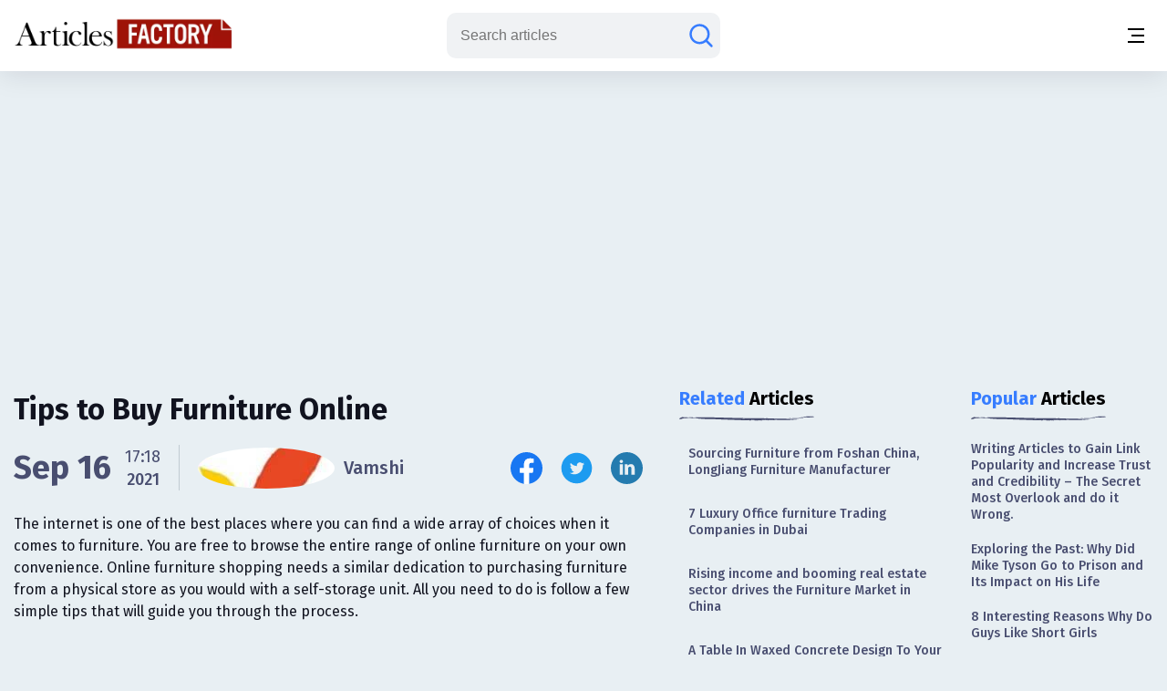

--- FILE ---
content_type: text/html; charset=utf-8
request_url: https://www.google.com/recaptcha/api2/aframe
body_size: 180
content:
<!DOCTYPE HTML><html><head><meta http-equiv="content-type" content="text/html; charset=UTF-8"></head><body><script nonce="SO22iXHekStbo28ykgCMkw">/** Anti-fraud and anti-abuse applications only. See google.com/recaptcha */ try{var clients={'sodar':'https://pagead2.googlesyndication.com/pagead/sodar?'};window.addEventListener("message",function(a){try{if(a.source===window.parent){var b=JSON.parse(a.data);var c=clients[b['id']];if(c){var d=document.createElement('img');d.src=c+b['params']+'&rc='+(localStorage.getItem("rc::a")?sessionStorage.getItem("rc::b"):"");window.document.body.appendChild(d);sessionStorage.setItem("rc::e",parseInt(sessionStorage.getItem("rc::e")||0)+1);localStorage.setItem("rc::h",'1768727266874');}}}catch(b){}});window.parent.postMessage("_grecaptcha_ready", "*");}catch(b){}</script></body></html>